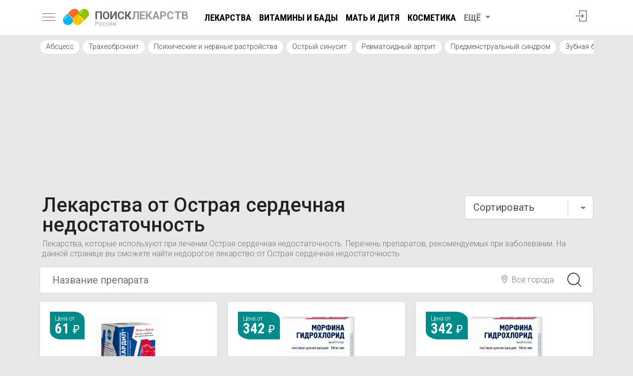

--- FILE ---
content_type: text/html; charset=utf-8
request_url: https://www.poisklekarstv.com/catalog/illness/ostraya-serdechnaya-nedostatochnost
body_size: 12187
content:
<!doctype html><html lang="ru" class="h-100"><head> <meta charset="utf-8"> <title>Лекарства от Острая сердечная недостаточность. Цены и наличие в аптеках - Поиск Лекарств</title> <meta name="description" content="Лекарства при лечении Острая сердечная недостаточность, цены и аналоги недорогих лекарств, наличие в аптеках, отзывы, недорогое лекарство от Острая сердечная недостаточность"> <meta name="viewport" content="width=device-width, initial-scale=1, shrink-to-fit=no"> <link href="/js/bootstrap-4.3.1/css/bootstrap.min.css" rel="stylesheet" integrity="sha384-ggOyR0iXCbMQv3Xipma34MD+dH/1fQ784/j6cY/iJTQUOhcWr7x9JvoRxT2MZw1T" crossorigin="anonymous"> <link href="https://fonts.googleapis.com/css?family=Roboto+Condensed:400,700|Roboto:300,400,500,700&display=swap&subset=cyrillic" rel="stylesheet"> <link rel="apple-touch-icon" sizes="180x180" href="/apple-touch-icon.png"> <link rel="icon" type="image/png" sizes="32x32" href="/favicon-32x32.png"> <link rel="icon" type="image/png" sizes="16x16" href="/favicon-16x16.png"> <link rel="manifest" href="/site.webmanifest"> <link rel="mask-icon" href="/safari-pinned-tab.svg" color="#5bbad5"> <meta name="msapplication-TileColor" content="#da532c"> <meta name="theme-color" content="#ffffff"> <style> body { font-family: 'Roboto', sans-serif; font-size: 1rem; line-height: 1.5; font-weight: 300; color: #202124; background-color: #e8e8e8; position: relative; } .c-footer { position: absolute; bottom: 0; width: 100%; } .c-card { padding-bottom: 44px; } .col-sort { margin-right: -5px; } .nav-scroller .nav { -ms-overflow-style: none; /* Internet Explorer 10+ */ scrollbar-width: none; /* Firefox */ } .nav-scroller .nav::-webkit-scrollbar { display: none; /* Safari and Chrome */ } select { background-image: linear-gradient(45deg, transparent 50%, gray 50%), linear-gradient(135deg, gray 50%, transparent 50%), linear-gradient(to right, #ccc, #ccc); background-position: calc(100% - 20px) calc(1em + 2px), calc(100% - 15px) calc(1em + 2px), calc(100% - 2.5em) 0.5em; background-size: 5px 5px, 5px 5px, 1px 1.5em; background-repeat: no-repeat; -webkit-appearance: none; -moz-appearance: none; } .search-area a { color: #777; text-decoration: none; } .search-area a:hover { color: black; } .search-area i { display: inline-block; margin-right: 3px; } .search-area { position: absolute; right: 80px; top: 15px; color: #777; } .search button { border: none; padding: 0; margin: 0; background: transparent; position: absolute; right: 15px; top: 3px; outline: none !important; } .search button svg { zoom: .9; } .input-q:not(.overlay-q) { /*border-radius: 50rem;*/ height: calc(1.8em + 1rem + 2px); padding-left: 25px; } .row-5 { margin-left: -20px; margin-right: -20px; } .self-treatment { font-size: 2.5rem; } .section-header { position: relative; padding-left: 70px; margin-top: 10px; margin-bottom: 15px; } .section-header .sh-icon { position: absolute; left: 0; } .section-header .lead { margin: 0; color: #777; font-size: 1rem; } .tags_line { position: relative; margin-left: -5px; margin-right: -5px; } .tags_line a { border: 1px solid #DFE1E5; background-color: #FFFFFF; border-radius: 32px; color: #3C4043; font-size: .9rem; line-height: 1.8rem; padding: 0 12px; cursor: pointer; display: inline-block; outline: 0; overflow: hidden; white-space: nowrap; text-decoration: none !important; } .tags_line a:hover { background-color: #91c300; color: #fff; } .dropdown-menu.show { z-index: 1021; } .dd-sort { margin-bottom: 10px; } .search { margin-right: -5px; margin-left: -5px; position: relative; } .twitter-typeahead { width: 100%; } .card-info { background: #fff; border-top: none; } .col-card { padding-right: 10px; padding-left: 10px; } .price { font-size: .75rem; line-height: 1; border-top-right-radius: 30%; border-bottom-left-radius: 30%; padding: 8px 10px; position: absolute; background: darkcyan; color: white !important; } .price-from { color: white; font-weight: bold; font-family: 'Roboto Condensed', sans-serif; font-size: 1.8rem; } .price-from:after { content: ' ₽'; font-size: 1.5rem; font-weight: normal; } .card { width: 100%; } .card .img-wrapper { height: 170px; margin: 20px; position: relative; } .card .img-wrapper img { max-width: 100%; max-height: 150px; top: 0; bottom: 0; left: 0; right: 0; margin: auto; position: absolute; } .a-logo { display: block; min-width: 60px; } img:not([src]) { content: url('[data-uri]'); } .navbar { display: block; } .my_pagination { text-align: center; } .card-footer { padding: .4rem 1.25rem !important; } .card-prefooter { margin-top: -10px; margin-bottom: -5px; } .card-prefooter a { color: #606770; } .card-footer ul { width: 100%; display: table; padding: 0; margin: 0; } .card-footer ul li { display: table-cell; } .card-footer ul li a { color: #606770; border: none; } .card-footer ul li a i { display: inline-block; width: 18px; height: 18px; margin-right: 4px; font-size: 1.1rem; vertical-align: text-top; } .my_pagination svg { display: inline-block; margin-top: -3px; } .my_pagination a { display: inline-block; text-transform: uppercase; font-weight: bold; text-decoration: none !important; } .white-box { box-shadow: 0 1px 4px 0 rgba(0, 0, 0, .14) !important; background: #fff; border-radius: 3px; padding: 20px; } .white-box-head { border-bottom: 1px solid #ebedf2; display: table; width: 100%; padding: 0 2.2rem; height: 5.1rem; } .white-box-head h1 { font-size: 2rem; margin: 0; } .white-box-body { color: #575962; padding: 2.2rem 2.2rem; } .white-box-head-caption { display: table-cell; vertical-align: middle; text-align: left; } .breadcrumb-item + .breadcrumb-item::before { content: "\203A"; } h1 small { font-size: 1.1rem; color: #777; } .heading h1 { font-size: 1.5rem; font-weight: 700; line-height: 1.2rem; margin: 0; color: #777; } .heading { display: inline-block; margin-bottom: .5rem; padding: 4px 0; margin-top: -10px; } nav a { color: #5f6368; font-size: 1.15rem; } .nav-crumbs { margin: -10px 0 -8px 0; } .images-wrapper img.lazy { height: 200px; max-width: inherit; position: relative; } .horizontal-scrolling { white-space: nowrap; width: 100%; overflow-x: scroll; overflow-y: hidden; -webkit-overflow-scrolling: touch; scroll-snap-type: x mandatory; position: relative; } .horizontal-scrolling::-webkit-scrollbar { display: none; } .avatar { float: left; width: 40px; height: 40px; font-size: 1.6rem; color: #ccc; } .avatar i { display: inline-block; vertical-align: middle; } .star-s, .star-s span { height: 13px; width: 69px; } .star { display: inline-block; overflow: hidden; position: relative; top: 1px; } .star-big, .star-big span { width: 85px; height: 16px; } .star span { display: block; } .bold-500 { font-weight: 500; } .nav-profile { width: 32px; height: 32px; } .nav-profile img { max-width: inherit; height: inherit; top: 5px; right: 0; } .card-title { margin-bottom: .3rem; font-size: 1.28rem; } .card-subtitle { font-weight: 400; } .card-title a { color: black; } .card-text { line-height: 1.3; } .card-reviewer { line-height: 1; border-bottom: none; } .card-reviewer .date { margin-left: 3px; font-size: .9rem; } .ratio-container { position: relative; } .ratio-container:after { content: ''; display: block; height: 0; width: 100%; } .ratio-container > * { position: absolute; top: 0; left: 0; width: 100%; height: 100%; display: block; } .nav-link-more { color: #777 !important; } #sidebar { width: 340px; position: fixed; top: 0; left: -340px; } #sidebar.active { left: 0; box-shadow: 3px 3px 3px rgba(0, 0, 0, 0.2); } .card-header { border-bottom: 0; } .card-header .category { color: #777; font-size: .9rem; margin-top: -2px; display: block; } .text-truncate-1 { display: -webkit-box; -webkit-line-clamp: 1; -webkit-box-orient: vertical; overflow: hidden; text-overflow: ellipsis; } .text-truncate-3 { display: -webkit-box; -webkit-line-clamp: 3; -webkit-box-orient: vertical; overflow: hidden; text-overflow: ellipsis; } .none { display: none; } .navbar-icons li { height: 43px; } .search-icon { display: inline-block; margin-top: 2px; } .navbar-icons i { font-size: 1.4rem; } .writeareview { color: coral !important; } .writeareview:hover { color: chocolate !important; } .line-arrow-up { border-top: 1px solid #e8e8e8; position: relative; } .line-arrow-up i { position: absolute; top: -12px; color: #e8e8e8; background: white; left: 25%; } address i[class^=icon] { width: 24px; display: inline-block; text-align: center; } .lh-1 { line-height: 1; } .lh-13 { line-height: 1.3; } .fs-09 { font-size: .9rem; } .fs-1 { font-size: 1rem; } .fs-85 { font-size: .85rem; } .fs-15 { font-size: 1.4rem; } .fc-black { color: black !important; } .fc-5f6368 { color: #5f6368; } .fc-777 { color: #777 !important; } .fc-555 { color: #555 !important; } .fc-aaa { color: #aaa !important; } .p-10 { padding: 10px; } .p-15 { padding: 15px; } .p-20 { padding: 20px; } .btn-rev { position: absolute; right: -10px; } .btn-rev a.btn-icon { color: #999 !important; } a[class*="fc-"]:hover { text-decoration: none !important; color: #333 !important; } .deferred { display: none; } .rate_this { unicode-bidi: bidi-override; direction: rtl; text-align: left; display: inline-block; position: relative; } .rating { text-align: center; } .rating-caption { font-size: 1.6rem; } .rate_this > span { display: inline-block; position: relative; font-size: 2.5rem; line-height: 2.5rem; width: 1.0em; cursor: pointer; color: #ccc; } .rate_this > span:hover:before, .rate_this > span:hover ~ span:before, .rate_this > span.set_star:before, .rate_this > span.set_star ~ span:before { content: "\2605"; position: absolute; color: #f99b00; } .rate_this .star_title { color: #f99b00; font-weight: bold; font-size: 1.1rem; text-align: center; } .rate_this .star_title:empty:after { color: #ccc; content: "ваша оценка"; } img { max-width: 100%; height: auto; } .nav-scroller { position: relative; z-index: 2; height: 2.75rem; } .nav-scroller .nav { display: -ms-flexbox; display: flex; -ms-flex-wrap: nowrap; flex-wrap: nowrap; padding-bottom: 1rem; margin-top: -1px; overflow-x: auto; color: rgba(255, 255, 255, .75); text-align: center; white-space: nowrap; -webkit-overflow-scrolling: touch; } .nav-underline .nav-link { padding-top: .75rem; padding-bottom: .75rem; font-size: .875rem; color: #6c757d; } #navbarNav .nav-link.active { color: darkcyan !important; } .nav-underline .nav-link:hover { color: #007bff; } .nav-underline .active { font-weight: bold; color: #343a40; } .header-logo { text-decoration: none !important; position: relative; display: block; width: 55px; height: 55px; margin-right: 10px !important; margin-left: 15px !important; } .container-header { padding-right: inherit !important; padding-left: inherit !important; } .container-header h5 a { text-decoration: none !important; color: #999; font-size: 1.4rem; } .container-header h5 span { color: #5f6368; } .logo-text small > span { color: #aaa; } .container-header h5 a small { display: block; color: #aaa; font-size: .8rem; line-height: 1; margin-top: -2px; } .header-logo img { position: absolute; display: inline-block; vertical-align: middle; width: 53px; height: 53px; } .rating-stat { font-size: .85rem; } .rating-stat a { color: #999; display: inline-block; margin-left: 3px; font-size: .85rem; } .site-search { width: 24px; height: 24px } .site-search svg { top: -14px; left: -24px; } .menu-toggle { display: inline-block; position: relative; overflow: hidden; margin: 0; padding: 0; width: 26px; height: 26px; font-size: 0; } .menu-toggle span { background: #5d5f77; display: block; position: absolute; top: 11px; height: 1px; width: 100%; } .menu-toggle span::before, .menu-toggle span::after { position: absolute; display: block; left: 0; width: 100%; height: 1px; content: ""; } .menu-toggle span::before, .menu-toggle span::after { background: #5d5f77; } .menu-toggle span::after { bottom: -7px; } .menu-toggle span::before { top: -7px; } #navbarNav .nav-link { text-decoration: none !important; color: #000; font-weight: bold; font-family: 'Roboto Condensed', sans-serif; text-transform: uppercase; } #navbarNav .nav-link:hover { color: #777; } .container-ttl h1 { line-height: 1; } @media (max-width: 1024px) { .header-logo { margin-left: 10px !important; } .navbar { display: table; width: 100%; } .container-header { height: 43px; } } @media (max-width: 1200px) { .nav-write { display: none; } #navbarNav { display: none !important; } } @media (max-width: 575px) { .col-sort { padding: 0 5px; } .input-q { padding-right: 100px; } .search-area { position: absolute; right: 60px; top: 9px; color: #000; } .search-area a { font-size: 1.7rem; } .search-area a span { display: none; } .row-bad { margin-right: -10px !important; margin-left: -10px !important; } .container-ttl { padding-right: 10px; padding-left: 10px; } .white-box-body.m-box { padding: 1.4rem; } .logo-text { margin-right: 0 !important; } .col-card { padding-right: 5px; padding-left: 5px; } .card { margin-bottom: 10px !important; } .container-header h5 a { font-size: 1.2rem; } .heading { margin-top: inherit; padding-left: 20px; padding-right: 20px; } .heading h1 { color: #666; font-size: 1.2rem; line-height: 1.1rem; font-weight: 500; } .container-header { padding-right: 0 !important; padding-left: 0 !important; } .card-columns .card { margin-bottom: .5rem !important; } .card-columns, .heading { margin-left: -15px; margin-right: -15px; } } @media (max-width: 339px) { .card-footer .btn span { display: none; } } @media (min-width: 992px) and (max-width: 1199px) { .card-footer .btn span { display: none; } } @media (min-width: 576px) and (max-width: 729px) { .card-footer .btn span { display: none; } } @media (min-width: 576px) and (max-width: 991px) { .container { max-width: inherit; } .card-columns { -webkit-column-count: 2; -moz-column-count: 2; column-count: 2; } } </style> <meta property="og:url" content="https://www.poisklekarstv.com" /><meta property="og:type" content="website" /><meta property="og:title" content="Лекарства от Острая сердечная недостаточность. Цены и наличие в аптеках - Поиск Лекарств" /><meta property="og:description" content="Лекарства при лечении Острая сердечная недостаточность, цены и аналоги недорогих лекарств, наличие в аптеках, отзывы, недорогое лекарство от Острая сердечная недостаточность" /><meta property="og:image" content="https://www.poisklekarstv.com/img/og_image_pl.png" /><meta property="og:image:width" content="1200" /><meta property="og:image:height" content="630" />  <script type="39d71c379c3584f63400f8f9-text/javascript">window.yaContextCb=window.yaContextCb||[]</script> <script src="https://yandex.ru/ads/system/context.js" async type="39d71c379c3584f63400f8f9-text/javascript"></script> <meta name="yandex-verification" content="4425bff74dffe989" /></head><body class="d-flex catalog flex-column h-100 " data-ofr="1"><nav class="navbar navbar-expand bg-white border-bottom py-2"> <div class="container container-header"> <a href="javascript:;" id="sidebarCollapse" class="menu-toggle"> <span></span> </a> <a class="header-logo" href="https://www.poisklekarstv.com"> <img src="https://www.poisklekarstv.com/images/poisklekarstv.svg?v=1.0" alt="Поиск Лекарств – поиск и сравнение цен на лекарства"> </a> <h5 class="my-0 mr-4 font-weight-bold logo-text"> <a href="https://www.poisklekarstv.com"> <span>ПОИСК</span>ЛЕКАРСТВ <small>Россия</small> </a> </h5> <ul class="navbar-nav mr-auto" id="navbarNav"> <li class="nav-item"> <a class="nav-link" href="/catalog/lekarstvennye-preparaty">Лекарства</a> </li> <li class="nav-item"> <a class="nav-link" href="/catalog/vitaminy-i-bady">Витамины и БАДы</a> </li> <li class="nav-item"> <a class="nav-link" href="/catalog/mat-i-ditya">Мать и дитя</a> </li> <li class="nav-item"> <a class="nav-link" href="/catalog/kosmetika">Косметика</a> </li> <li class="nav-item dropdown"> <a class="nav-link dropdown-toggle nav-link-more" href="#" id="navbarDropdown" role="button" data-toggle="dropdown" aria-haspopup="true" aria-expanded="false"> Ещё </a> <div class="dropdown-menu" aria-labelledby="navbarDropdown"> <a class="dropdown-item" href="/catalog/fitopreparaty">Фитопрепараты</a> <a class="dropdown-item" href="/catalog/planirovanie-semi">Планирование семьи</a> <a class="dropdown-item" href="/catalog/sportivnoe-pitanie">Спортивное питание</a> <a class="dropdown-item" href="/catalog/linzy">Линзы</a> <a class="dropdown-item" href="/catalog/snotvornye">Снотворные</a> <a class="dropdown-item" href="/catalog/kosmetologiya-1">Косметология</a> </div> </li> </ul> <ul class="navbar-nav ml-auto navbar-icons"> <li class="nav-item"> <a class="nav-link" href="javascript:;" onclick="if (!window.__cfRLUnblockHandlers) return false; App.modal('login')" title="Авторизация" data-cf-modified-39d71c379c3584f63400f8f9-=""> <i class="icon-login"></i> </a> </li> </ul> </div></nav><main role="main" class="mt-2"> <div class="container mt-0 mb-2"> <div class="tags_line"> <div class="horizontal-scrolling"> <a href="https://www.poisklekarstv.com/catalog/illness/abscess">Абсцесс</a> <a href="https://www.poisklekarstv.com/catalog/illness/traheobronhit">Трахеобронхит</a> <a href="https://www.poisklekarstv.com/catalog/illness/psihicheskie-i-nervnye-rastroystva">Психические и нервные растройства</a> <a href="https://www.poisklekarstv.com/catalog/illness/ostryy-sinusit">Острый синусит</a> <a href="https://www.poisklekarstv.com/catalog/illness/revmatoidnyy-artrit">Ревматоидный артрит</a> <a href="https://www.poisklekarstv.com/catalog/illness/predmenstrualnyy-sindrom">Предменструальный синдром</a> <a href="https://www.poisklekarstv.com/catalog/illness/zubnaya-bol">Зубная боль</a> <a href="https://www.poisklekarstv.com/catalog/illness/otek-kvinke">Отек Квинке</a> <a href="https://www.poisklekarstv.com/catalog/illness/hronicheskiy-aktivnyy-gepatit">Хронический активный гепатит</a> <a href="https://www.poisklekarstv.com/catalog/illness/eroziya-sheyki-matki">Эрозия шейки матки</a> <a href="https://www.poisklekarstv.com/catalog/illness/treschina-zadnego-prohoda">Трещина заднего прохода</a> <a href="https://www.poisklekarstv.com/catalog/illness/zabolevaniya-organov-zreniya">Заболевания органов зрения</a> <a href="https://www.poisklekarstv.com/catalog/illness/infekcii-kozhi-i-myagkih-tkaney">Инфекции кожи и мягких тканей</a> <a href="https://www.poisklekarstv.com/catalog/illness/algodismenoreya">Альгодисменорея</a> <a href="https://www.poisklekarstv.com/catalog/illness/endocervicit">Эндоцервицит</a> <a href="https://www.poisklekarstv.com/catalog/illness/orvi">ОРВИ</a> <a href="https://www.poisklekarstv.com/catalog/illness/vospaleniya-pazuh-nosa">Воспаления пазух носа</a> <a href="https://www.poisklekarstv.com/catalog/illness/abscess">Абсцесс</a> <a href="https://www.poisklekarstv.com/catalog/illness/sredniy-otit">Средний отит</a> <a href="https://www.poisklekarstv.com/catalog/illness/artrit">Артрит</a> </div> </div> </div> <div class="container container-ttl"> <div style="height: 250px; margin-bottom: 20px"> <div id="yandex_rtb_R-A-2162732-15"></div><script type="39d71c379c3584f63400f8f9-text/javascript">window.yaContextCb.push(()=>{	Ya.Context.AdvManager.render({	"blockId": "R-A-2162732-15",	"renderTo": "yandex_rtb_R-A-2162732-15"	})
})</script> </div> </div> <div class="container container-ttl"> <div class="row row-bad"> <div class="col-md-9"> <h1 class="mt-0">Лекарства от Острая сердечная недостаточность</h1> </div> <div class="col col-sort"> <select class="form-control form-control-lg dd-sort" onchange="if (!window.__cfRLUnblockHandlers) return false; location.href='https://www.poisklekarstv.com/catalog/illness/ostraya-serdechnaya-nedostatochnost/sort-'+this.value+''" data-cf-modified-39d71c379c3584f63400f8f9-=""> <option>Сортировать</option> <option value="cheap" > От дешевых к дорогим</option> <option value="expensive" > От дорогих к дешевым</option> <option value="popularity" > Популярные</option> <option value="novelty" > Новинки</option> <option value="rank" > По рейтингу</option> </select> </div> </div> <p class="lead text-muted lh-13 fs-1">Лекарства, которые используют при лечении Острая сердечная недостаточность. Перечень препаратов, рекомендуемых при заболевании. На данной странице вы сможете найти недорогое лекарство от Острая сердечная недостаточность</p> <form class="search" action="/catalog"> <div class="form-group"> <input class="form-control form-control-lg input-q" name="q" type="text" placeholder="Название препарата" value=""> <div class="search-area"><a href="#" onclick="if (!window.__cfRLUnblockHandlers) return false; return App.modal('choose_city',App.choose_city)" data-cf-modified-39d71c379c3584f63400f8f9-=""><i class="icon-location-pin"></i> <span>Все города</span></a></div> <button type="submit"> <svg xmlns="http://www.w3.org/2000/svg" width="51.7" height="51.7"> <path fill="#191b26" d="M41.4 40.1l-7.2-7.2c2.1-2.4 3.4-5.6 3.4-9 0-7.3-6.4-13.7-13.7-13.7-7.6 0-13.7 6.1-13.7 13.7s6.1 13.7 13.7 13.7c3.5 0 6.6-1.3 9.1-3.5l7.2 7.2c.2.2.5.2.7 0l.5-.5c.2-.2.2-.5 0-.7zm-17.5-4.3c-6.6 0-12-5.4-12-11.9 0-6.6 5.4-12 12-12 6.4 0 12 5.6 12 12-.1 6.6-5.4 11.9-12 11.9z"></path> </svg> </button> </div></form> </div> <div class="container"> <section class="row" id="cards"> <div class="col-md-4 col-card d-flex align-items-stretch"> <div class="card c-card mb-3 shadow-sm"> <div class=""> <div class="img-wrapper"> <a href="https://www.poisklekarstv.com/catalog/magnikardil.html"> <img data-src="https://www.poisklekarstv.com/i/2024/09/magnikardil_66f189fd5e14b_m.png" alt="Магникардил" class="lazy"> </a> <div class="price text-muted"> Цена от<br><span class="price-from">61</span> </div> </div> <div class=""> <div class="card-body pb-2"> <h5 class="card-title"> <a href="https://www.poisklekarstv.com/catalog/magnikardil.html">Магникардил</a> </h5> <h6 class="card-subtitle mb-2 text-muted text-truncate-1">АВВА РУС, Россия</h6> <p class="card-text text-truncate-3 text-muted">Нестабильная стенокардия и стабильная стенокардия;
– Профилактика повторного инфаркта миокарда;
– Профилактика повторной транзиторной ишемической атаки (ТИА) и повторного ишемического
инсульта у пациентов, ранее перенесших нарушение мозгового кровообращения;
– Профилактика тромботических осложнений после операций и инвазивных вмешательств
на сосудах (таких как аортокоронарное шунтирование, эндартерэктомия сонных артерий,
артериовенозное шунтирование, ангиопластика и стентирование коронарных артерий,
ангиопластика сонных артерий).</p> </div> </div> </div> <div class="card-footer card-info py-1 "> <div class="rating-stat float-left"> 5.0 <span class="star star-s" title="Рейтинг: 5"> <span style="width:69px"></span> </span> <a href="https://www.poisklekarstv.com/catalog/magnikardil.html#reviews">1 отзыв</a> </div> <div class="float-right text-muted fs-09" title="Кол-во просмотров"><i class="icon-eye"></i> 49 </div> </div> <div class="card-footer c-footer py-1"> <ul> <li><a href="javascript:;" onclick="if (!window.__cfRLUnblockHandlers) return false; App.like(22918,this)" class="btn btn-block btn-sm" data-cf-modified-39d71c379c3584f63400f8f9-=""> <i class="icon-like"></i> <span class="icon-like-text">Нравится</span> </a> </li> <li><a href="javascript:;" class="btn btn-comment-22918> btn-block btn-sm" onclick="if (!window.__cfRLUnblockHandlers) return false; App.review(this)" data-id="22918" data-title="Магникардил" data-cf-modified-39d71c379c3584f63400f8f9-=""><i class="icon-speech"></i> <span>Написать отзыв</span></a> </li> <li class="text-right"><a href="javascript:;" onclick="if (!window.__cfRLUnblockHandlers) return false; App.modal('share',function() {$('#link4copy').val('https://www.poisklekarstv.com/catalog/magnikardil.html')})" class="btn btn-block btn-sm" title="Поделиться" data-cf-modified-39d71c379c3584f63400f8f9-=""><i class="icon-share"></i></a> </li> </ul> </div> </div> </div> <div class="col-md-4 col-card d-flex align-items-stretch"> <div class="card c-card mb-3 shadow-sm"> <div class=""> <div class="img-wrapper"> <a href="https://www.poisklekarstv.com/catalog/morfina.html"> <img data-src="https://www.poisklekarstv.com/i/2021/05/morfina_60b51da0c8270_m.png" alt="Морфина" class="lazy"> </a> <div class="price text-muted"> Цена от<br><span class="price-from">342</span> </div> </div> <div class=""> <div class="card-body pb-2"> <h5 class="card-title"> <a href="https://www.poisklekarstv.com/catalog/morfina.html">Морфина</a> </h5> <h6 class="card-subtitle mb-2 text-muted text-truncate-1">Белмедпрепараты, Беларусь; ФГУП "Московский эндокринный завод", Россия; ООО "ХФП "Здоровье народу", Украина</h6> <p class="card-text text-truncate-3 text-muted">Наркотический анальгетик применяемый в случаях:
Выраженный болевой синдром при тяжелых заболеваниях и травмах, в т.ч. при злокачественных новообразованиях, инфаркте миокарда; при подготовке к операции и в послеоперационном периоде; кашель, не купирующийся противокашлевыми препаратами; сильная одышка, обусловленная острой сердечно-сосудистой недостаточностью.</p> </div> </div> </div> <div class="card-footer card-info py-1 "> <div class="rating-stat float-left"> 4.0 <span class="star star-s" title="Рейтинг: 4"> <span style="width:55.2px"></span> </span> <a href="https://www.poisklekarstv.com/catalog/morfina.html#reviews">1 отзыв</a> </div> <div class="float-right text-muted fs-09" title="Кол-во просмотров"><i class="icon-eye"></i> 2536 </div> </div> <div class="card-footer c-footer py-1"> <ul> <li><a href="javascript:;" onclick="if (!window.__cfRLUnblockHandlers) return false; App.like(21123,this)" class="btn btn-block btn-sm" data-cf-modified-39d71c379c3584f63400f8f9-=""> <i class="icon-like"></i> <span class="icon-like-text">Нравится</span> </a> </li> <li><a href="javascript:;" class="btn btn-comment-21123> btn-block btn-sm" onclick="if (!window.__cfRLUnblockHandlers) return false; App.review(this)" data-id="21123" data-title="Морфина" data-cf-modified-39d71c379c3584f63400f8f9-=""><i class="icon-speech"></i> <span>Написать отзыв</span></a> </li> <li class="text-right"><a href="javascript:;" onclick="if (!window.__cfRLUnblockHandlers) return false; App.modal('share',function() {$('#link4copy').val('https://www.poisklekarstv.com/catalog/morfina.html')})" class="btn btn-block btn-sm" title="Поделиться" data-cf-modified-39d71c379c3584f63400f8f9-=""><i class="icon-share"></i></a> </li> </ul> </div> </div> </div> <div class="col-md-4 col-card d-flex align-items-stretch"> <div class="card c-card mb-3 shadow-sm"> <div class=""> <div class="img-wrapper"> <a href="https://www.poisklekarstv.com/catalog/morfina-gidrohlorid.html"> <img data-src="https://www.poisklekarstv.com/i/2021/05/morfina-gidrohlorid_60b521aa332c6_m.png" alt="Морфина гидрохлорид" class="lazy"> </a> <div class="price text-muted"> Цена от<br><span class="price-from">342</span> </div> </div> <div class=""> <div class="card-body pb-2"> <h5 class="card-title"> <a href="https://www.poisklekarstv.com/catalog/morfina-gidrohlorid.html">Морфина гидрохлорид</a> </h5> <h6 class="card-subtitle mb-2 text-muted text-truncate-1">ООО "ХФП "Здоровье народу", Украина; Белмедпрепараты, Беларусь; ФГУП "Московский эндокринный завод", Россия</h6> <p class="card-text text-truncate-3 text-muted">Наркотический анальгетик применяемый в случаях:
Выраженный болевой синдром при тяжелых заболеваниях и травмах, в т.ч. при злокачественных новообразованиях, инфаркте миокарда; при подготовке к операции и в послеоперационном периоде; кашель, не купирующийся противокашлевыми препаратами; сильная одышка, обусловленная острой сердечно-сосудистой недостаточностью.</p> </div> </div> </div> <div class="card-footer card-info py-1 "> <div class="rating-stat float-left"> 5.0 <span class="star star-s" title="Рейтинг: 5"> <span style="width:69px"></span> </span> <a href="https://www.poisklekarstv.com/catalog/morfina-gidrohlorid.html#reviews">2 отзыва</a> </div> <div class="float-right text-muted fs-09" title="Кол-во просмотров"><i class="icon-eye"></i> 663 </div> </div> <div class="card-footer c-footer py-1"> <ul> <li><a href="javascript:;" onclick="if (!window.__cfRLUnblockHandlers) return false; App.like(3484,this)" class="btn btn-block btn-sm" data-cf-modified-39d71c379c3584f63400f8f9-=""> <i class="icon-like"></i> <span class="icon-like-text">Нравится</span> </a> </li> <li><a href="javascript:;" class="btn btn-comment-3484> btn-block btn-sm" onclick="if (!window.__cfRLUnblockHandlers) return false; App.review(this)" data-id="3484" data-title="Морфина гидрохлорид" data-cf-modified-39d71c379c3584f63400f8f9-=""><i class="icon-speech"></i> <span>Написать отзыв</span></a> </li> <li class="text-right"><a href="javascript:;" onclick="if (!window.__cfRLUnblockHandlers) return false; App.modal('share',function() {$('#link4copy').val('https://www.poisklekarstv.com/catalog/morfina-gidrohlorid.html')})" class="btn btn-block btn-sm" title="Поделиться" data-cf-modified-39d71c379c3584f63400f8f9-=""><i class="icon-share"></i></a> </li> </ul> </div> </div> </div> <div class="col-md-4 col-card d-flex align-items-stretch"> <div class="card c-card mb-3 shadow-sm"> <div class=""> <div class="img-wrapper"> <a href="https://www.poisklekarstv.com/catalog/strofantin.html"> <img data-src="https://www.poisklekarstv.com/i/2020/05/strofantin_5ec3b9d059179_m.jpg" alt="Строфантин" class="lazy"> </a> <div class="price text-muted"> Цена от<br><span class="price-from">89</span> </div> </div> <div class=""> <div class="card-body pb-2"> <h5 class="card-title"> <a href="https://www.poisklekarstv.com/catalog/strofantin.html">Строфантин</a> </h5> <h6 class="card-subtitle mb-2 text-muted text-truncate-1">Опытный завод ГНЦЛС, Украина</h6> <p class="card-text text-truncate-3 text-muted">Острая сердечная недостаточность или декомпенсированная хроническая сердечная недостаточность, суправентрикулярная тахикардия, трепетание и фибрилляция предсердий.</p> </div> </div> </div> <div class="card-footer card-info py-1 "> <div class="rating-stat float-left"> <span class="star star-s" title="Рейтинг: 0"> <span style="width:0px"></span> </span> </div> <div class="float-right text-muted fs-09" title="Кол-во просмотров"><i class="icon-eye"></i> 260 </div> </div> <div class="card-footer c-footer py-1"> <ul> <li><a href="javascript:;" onclick="if (!window.__cfRLUnblockHandlers) return false; App.like(21025,this)" class="btn btn-block btn-sm" data-cf-modified-39d71c379c3584f63400f8f9-=""> <i class="icon-like"></i> <span class="icon-like-text">Нравится</span> </a> </li> <li><a href="javascript:;" class="btn btn-comment-21025> btn-block btn-sm" onclick="if (!window.__cfRLUnblockHandlers) return false; App.review(this)" data-id="21025" data-title="Строфантин" data-cf-modified-39d71c379c3584f63400f8f9-=""><i class="icon-speech"></i> <span>Написать отзыв</span></a> </li> <li class="text-right"><a href="javascript:;" onclick="if (!window.__cfRLUnblockHandlers) return false; App.modal('share',function() {$('#link4copy').val('https://www.poisklekarstv.com/catalog/strofantin.html')})" class="btn btn-block btn-sm" title="Поделиться" data-cf-modified-39d71c379c3584f63400f8f9-=""><i class="icon-share"></i></a> </li> </ul> </div> </div> </div> <div class="col-md-4 col-card d-flex align-items-stretch"> <div class="card c-card mb-3 shadow-sm"> <div class=""> <div class="img-wrapper"> <a href="https://www.poisklekarstv.com/catalog/strofantin-g.html"> <img data-src="https://www.poisklekarstv.com/i/2020/05/strofantin-g_5ebe6e9447bab_m.jpg" alt="Строфантин-Г" class="lazy"> </a> <div class="price text-muted"> Цена от<br><span class="price-from">500</span> </div> </div> <div class=""> <div class="card-body pb-2"> <h5 class="card-title"> <a href="https://www.poisklekarstv.com/catalog/strofantin-g.html">Строфантин-Г</a> </h5> <h6 class="card-subtitle mb-2 text-muted text-truncate-1">Опытный завод ГНЦЛС, Украина</h6> <p class="card-text text-truncate-3 text-muted">Острая сердечная недостаточность или декомпенсированная хроническая сердечная недостаточность, суправентрикулярная тахикардия, трепетание и фибрилляция предсердий.</p> </div> </div> </div> <div class="card-footer card-info py-1 "> <div class="rating-stat float-left"> <span class="star star-s" title="Рейтинг: 0"> <span style="width:0px"></span> </span> </div> <div class="float-right text-muted fs-09" title="Кол-во просмотров"><i class="icon-eye"></i> 296 </div> </div> <div class="card-footer c-footer py-1"> <ul> <li><a href="javascript:;" onclick="if (!window.__cfRLUnblockHandlers) return false; App.like(9810,this)" class="btn btn-block btn-sm" data-cf-modified-39d71c379c3584f63400f8f9-=""> <i class="icon-like"></i> <span class="icon-like-text">Нравится</span> </a> </li> <li><a href="javascript:;" class="btn btn-comment-9810> btn-block btn-sm" onclick="if (!window.__cfRLUnblockHandlers) return false; App.review(this)" data-id="9810" data-title="Строфантин-Г" data-cf-modified-39d71c379c3584f63400f8f9-=""><i class="icon-speech"></i> <span>Написать отзыв</span></a> </li> <li class="text-right"><a href="javascript:;" onclick="if (!window.__cfRLUnblockHandlers) return false; App.modal('share',function() {$('#link4copy').val('https://www.poisklekarstv.com/catalog/strofantin-g.html')})" class="btn btn-block btn-sm" title="Поделиться" data-cf-modified-39d71c379c3584f63400f8f9-=""><i class="icon-share"></i></a> </li> </ul> </div> </div> </div> <div class="col-md-4 col-card d-flex align-items-stretch"> <div class="card c-card mb-3 shadow-sm"> <div class=""> <div class="img-wrapper"> <a href="https://www.poisklekarstv.com/catalog/trombital.html"> <img data-src="https://www.poisklekarstv.com/i/2018/02/trombital_5a79858c0ed4e_m.png" alt="Тромбитал" class="lazy"> </a> <div class="price text-muted"> Цена от<br><span class="price-from">80</span> </div> </div> <div class=""> <div class="card-body pb-2"> <h5 class="card-title"> <a href="https://www.poisklekarstv.com/catalog/trombital.html">Тромбитал</a> </h5> <h6 class="card-subtitle mb-2 text-muted text-truncate-1">ПАО "Отисифарм", Россия</h6> <p class="card-text text-truncate-3 text-muted">Препарат Тромбитал уменьшает агрегацию, адгезию тромбоцитов и тромбообразование за счет подавления синтеза тромбоксана А2 в тромбоцитах. Антиагрегантный эффект сохраняется в течение 7 суток после однократного приема (больше выражен у мужчин, чем у женщин).</p> </div> </div> </div> <div class="card-footer card-info py-1 "> <div class="rating-stat float-left"> <span class="star star-s" title="Рейтинг: 0"> <span style="width:0px"></span> </span> </div> <div class="float-right text-muted fs-09" title="Кол-во просмотров"><i class="icon-eye"></i> 1615 </div> </div> <div class="card-footer c-footer py-1"> <ul> <li><a href="javascript:;" onclick="if (!window.__cfRLUnblockHandlers) return false; App.like(18074,this)" class="btn btn-block btn-sm" data-cf-modified-39d71c379c3584f63400f8f9-=""> <i class="icon-like"></i> <span class="icon-like-text">Нравится</span> </a> </li> <li><a href="javascript:;" class="btn btn-comment-18074> btn-block btn-sm" onclick="if (!window.__cfRLUnblockHandlers) return false; App.review(this)" data-id="18074" data-title="Тромбитал" data-cf-modified-39d71c379c3584f63400f8f9-=""><i class="icon-speech"></i> <span>Написать отзыв</span></a> </li> <li class="text-right"><a href="javascript:;" onclick="if (!window.__cfRLUnblockHandlers) return false; App.modal('share',function() {$('#link4copy').val('https://www.poisklekarstv.com/catalog/trombital.html')})" class="btn btn-block btn-sm" title="Поделиться" data-cf-modified-39d71c379c3584f63400f8f9-=""><i class="icon-share"></i></a> </li> </ul> </div> </div> </div> <div class="col-md-4 col-card d-flex align-items-stretch"> <div class="card c-card mb-3 shadow-sm"> <div class=""> <div class="img-wrapper"> <a href="https://www.poisklekarstv.com/catalog/trombital-forte.html"> <img data-src="https://www.poisklekarstv.com/i/2018/02/trombital-forte_5a798833e3851_m.png" alt="Тромбитал Форте" class="lazy"> </a> <div class="price text-muted"> Цена от<br><span class="price-from">86</span> </div> </div> <div class=""> <div class="card-body pb-2"> <h5 class="card-title"> <a href="https://www.poisklekarstv.com/catalog/trombital-forte.html">Тромбитал Форте</a> </h5> <h6 class="card-subtitle mb-2 text-muted text-truncate-1">ПАО "Отисифарм", Россия</h6> <p class="card-text text-truncate-3 text-muted">Тромбитал Форте уменьшает агрегацию, адгезию тромбоцитов и тромбообразование за счет подавления синтеза тромбоксана А2 в тромбоцитах. Антиагрегантный эффект сохраняется в течение 7 суток после однократного приема (больше выражен у мужчин, чем у женщин). Ацетилсалициловая кислота снижает летальность и риск развития инфаркта миокарда при нестабильной стенокардии, эффективна при первичной профилактике заболеваний сердечно-сосудистой системы, особенно инфаркта миокарда у мужчин старше 40 лет, и при вторичной профилактике инфаркта миокарда.</p> </div> </div> </div> <div class="card-footer card-info py-1 "> <div class="rating-stat float-left"> <span class="star star-s" title="Рейтинг: 0"> <span style="width:0px"></span> </span> </div> <div class="float-right text-muted fs-09" title="Кол-во просмотров"><i class="icon-eye"></i> 393 </div> </div> <div class="card-footer c-footer py-1"> <ul> <li><a href="javascript:;" onclick="if (!window.__cfRLUnblockHandlers) return false; App.like(18075,this)" class="btn btn-block btn-sm" data-cf-modified-39d71c379c3584f63400f8f9-=""> <i class="icon-like"></i> <span class="icon-like-text">Нравится</span> </a> </li> <li><a href="javascript:;" class="btn btn-comment-18075> btn-block btn-sm" onclick="if (!window.__cfRLUnblockHandlers) return false; App.review(this)" data-id="18075" data-title="Тромбитал Форте" data-cf-modified-39d71c379c3584f63400f8f9-=""><i class="icon-speech"></i> <span>Написать отзыв</span></a> </li> <li class="text-right"><a href="javascript:;" onclick="if (!window.__cfRLUnblockHandlers) return false; App.modal('share',function() {$('#link4copy').val('https://www.poisklekarstv.com/catalog/trombital-forte.html')})" class="btn btn-block btn-sm" title="Поделиться" data-cf-modified-39d71c379c3584f63400f8f9-=""><i class="icon-share"></i></a> </li> </ul> </div> </div> </div> <div class="col-md-4 col-card d-flex align-items-stretch"> <div class="card c-card mb-3 shadow-sm"> <div class=""> <div class="img-wrapper"> <a href="https://www.poisklekarstv.com/catalog/trombomag.html"> <img data-src="https://www.poisklekarstv.com/i/2018/07/trombomag_5b5f27822dc3d_m.jpg" alt="ТромбоМАГ" class="lazy"> </a> <div class="price text-muted"> Цена от<br><span class="price-from">87</span> </div> </div> <div class=""> <div class="card-body pb-2"> <h5 class="card-title"> <a href="https://www.poisklekarstv.com/catalog/trombomag.html">ТромбоМАГ</a> </h5> <h6 class="card-subtitle mb-2 text-muted text-truncate-1">ОАО "Нижфарм", Россия; Hemofarm, Сербия</h6> <p class="card-text text-truncate-3 text-muted">Показания к применению препарата ТромбоМАГ: первичная профилактика сердечно-сосудистых заболеваний, профилактика повторного инфаркта миокарда и тромбоза кровеносных сосудов.
Нестабильная стенокардия, профилактика тромбоэмболии после хирургического вмешательства на сосудах (например, аортокоронарное шунтирование, чрескожная транслюминальная коронарная ангиопластика).</p> </div> </div> </div> <div class="card-footer card-info py-1 "> <div class="rating-stat float-left"> <span class="star star-s" title="Рейтинг: 0"> <span style="width:0px"></span> </span> </div> <div class="float-right text-muted fs-09" title="Кол-во просмотров"><i class="icon-eye"></i> 735 </div> </div> <div class="card-footer c-footer py-1"> <ul> <li><a href="javascript:;" onclick="if (!window.__cfRLUnblockHandlers) return false; App.like(19237,this)" class="btn btn-block btn-sm" data-cf-modified-39d71c379c3584f63400f8f9-=""> <i class="icon-like"></i> <span class="icon-like-text">Нравится</span> </a> </li> <li><a href="javascript:;" class="btn btn-comment-19237> btn-block btn-sm" onclick="if (!window.__cfRLUnblockHandlers) return false; App.review(this)" data-id="19237" data-title="ТромбоМАГ" data-cf-modified-39d71c379c3584f63400f8f9-=""><i class="icon-speech"></i> <span>Написать отзыв</span></a> </li> <li class="text-right"><a href="javascript:;" onclick="if (!window.__cfRLUnblockHandlers) return false; App.modal('share',function() {$('#link4copy').val('https://www.poisklekarstv.com/catalog/trombomag.html')})" class="btn btn-block btn-sm" title="Поделиться" data-cf-modified-39d71c379c3584f63400f8f9-=""><i class="icon-share"></i></a> </li> </ul> </div> </div> </div> <div class="col-md-4 col-card d-flex align-items-stretch"> <div class="card c-card mb-3 shadow-sm"> <div class=""> <div class="img-wrapper"> <a href="https://www.poisklekarstv.com/catalog/fazostabil.html"> <img data-src="https://www.poisklekarstv.com/i/2024/09/fazostabil_66f199fb7b86e_m.png" alt="Фазостабил" class="lazy"> </a> <div class="price text-muted"> Цена от<br><span class="price-from">100</span> </div> </div> <div class=""> <div class="card-body pb-2"> <h5 class="card-title"> <a href="https://www.poisklekarstv.com/catalog/fazostabil.html">Фазостабил</a> </h5> <h6 class="card-subtitle mb-2 text-muted text-truncate-1">Озон ООО, Россия</h6> <p class="card-text text-truncate-3 text-muted">Антиагрегантное средство Фазостабил для лечения:
- Первичная профилактика сердечно-сосудистых заболеваний, таких как тромбоз и острая сердечная недостаточность при наличии факторов риска (например, сахарный диабет, гиперлипидемия, артериальная гипертензия, ожирение, курение, пожилой возраст);
- профилактика повторного инфаркта миокарда и тромбоза кровеносных сосудов;
- профилактика тромбоэмболии после хирургических вмешательств на сосудах (аортокоронарное шунтирование, чрескожная транслюминальная коронарная ангиопластика);
- нестабильная стенокардия.</p> </div> </div> </div> <div class="card-footer card-info py-1 "> <div class="rating-stat float-left"> 5.0 <span class="star star-s" title="Рейтинг: 5"> <span style="width:69px"></span> </span> <a href="https://www.poisklekarstv.com/catalog/fazostabil.html#reviews">1 отзыв</a> </div> <div class="float-right text-muted fs-09" title="Кол-во просмотров"><i class="icon-eye"></i> 54 </div> </div> <div class="card-footer c-footer py-1"> <ul> <li><a href="javascript:;" onclick="if (!window.__cfRLUnblockHandlers) return false; App.like(22920,this)" class="btn btn-block btn-sm" data-cf-modified-39d71c379c3584f63400f8f9-=""> <i class="icon-like"></i> <span class="icon-like-text">Нравится</span> </a> </li> <li><a href="javascript:;" class="btn btn-comment-22920> btn-block btn-sm" onclick="if (!window.__cfRLUnblockHandlers) return false; App.review(this)" data-id="22920" data-title="Фазостабил" data-cf-modified-39d71c379c3584f63400f8f9-=""><i class="icon-speech"></i> <span>Написать отзыв</span></a> </li> <li class="text-right"><a href="javascript:;" onclick="if (!window.__cfRLUnblockHandlers) return false; App.modal('share',function() {$('#link4copy').val('https://www.poisklekarstv.com/catalog/fazostabil.html')})" class="btn btn-block btn-sm" title="Поделиться" data-cf-modified-39d71c379c3584f63400f8f9-=""><i class="icon-share"></i></a> </li> </ul> </div> </div> </div> <div class="col-md-4 col-card d-flex align-items-stretch"> <div class="card c-card mb-3 shadow-sm"> <div class=""> <div class="img-wrapper"> <a href="https://www.poisklekarstv.com/catalog/eufillin.html"> <img data-src="https://www.poisklekarstv.com/i/2020/05/eufillin_5ebd6e32917b5_m.jpg" alt="Эуфиллин" class="lazy"> </a> <div class="price text-muted"> Цена от<br><span class="price-from">10</span> </div> </div> <div class=""> <div class="card-body pb-2"> <h5 class="card-title"> <a href="https://www.poisklekarstv.com/catalog/eufillin.html">Эуфиллин</a> </h5> <h6 class="card-subtitle mb-2 text-muted text-truncate-1">ОАО Дальхимфарм, Россия</h6> <p class="card-text text-truncate-3 text-muted">Для парентерального применения: астматический статус (дополнительная терапия), апноэ новорожденных, нарушение мозгового кровообращения по ишемическому типу (в составе комбинированной терапии), левожелудочковая недостаточность с бронхоспазмом и нарушением дыхания по типу Чейна-Стокса, отечный синдром почечного генеза (в составе комплексной терапии); острая и хроническая сердечная недостаточность (в составе комбинированной терапии). Для приема внутрь: бронхообструктивный синдром различного генеза (в т.ч. бронхиальная астма, ХОБЛ, включая эмфизему легких, хронический обструктивный бронхит), гипертензия в малом круге кровообращения, легочное сердце, ночное апноэ; острая и хроническая сердечная недостаточность (в составе комбинированной терапии).</p> </div> </div> </div> <div class="card-footer card-info py-1 "> <div class="rating-stat float-left"> <span class="star star-s" title="Рейтинг: 0"> <span style="width:0px"></span> </span> </div> <div class="float-right text-muted fs-09" title="Кол-во просмотров"><i class="icon-eye"></i> 1263 </div> </div> <div class="card-footer c-footer py-1"> <ul> <li><a href="javascript:;" onclick="if (!window.__cfRLUnblockHandlers) return false; App.like(2026,this)" class="btn btn-block btn-sm" data-cf-modified-39d71c379c3584f63400f8f9-=""> <i class="icon-like"></i> <span class="icon-like-text">Нравится</span> </a> </li> <li><a href="javascript:;" class="btn btn-comment-2026> btn-block btn-sm" onclick="if (!window.__cfRLUnblockHandlers) return false; App.review(this)" data-id="2026" data-title="Эуфиллин" data-cf-modified-39d71c379c3584f63400f8f9-=""><i class="icon-speech"></i> <span>Написать отзыв</span></a> </li> <li class="text-right"><a href="javascript:;" onclick="if (!window.__cfRLUnblockHandlers) return false; App.modal('share',function() {$('#link4copy').val('https://www.poisklekarstv.com/catalog/eufillin.html')})" class="btn btn-block btn-sm" title="Поделиться" data-cf-modified-39d71c379c3584f63400f8f9-=""><i class="icon-share"></i></a> </li> </ul> </div> </div> </div> </section> </div> </main><footer class="footer mt-auto py-3"> <div class="container"> <div class="static-pages"> <a href="https://www.poisklekarstv.com/page/rules" class="mr-3 fc-5f6368">Условия пользования</a> <a href="https://www.poisklekarstv.com/page/privacy-policy" class="mr-3 fc-5f6368">Политика конфиденциальности</a> <a href="https://www.poisklekarstv.com/page/dostavka-i-oplata" class="mr-3 fc-5f6368">Доставка и оплата</a> <a href="https://www.poisklekarstv.com/page/kak-sdelat-zakaz" class="mr-3 fc-5f6368">Как сделать заказ?</a> <a href="https://www.poisklekarstv.com/page/kontakty" class="mr-3 fc-5f6368">Контакты</a> <a href="/about" class="mr-3 fc-5f6368">О нас</a> <a href="javascript:;" onclick="if (!window.__cfRLUnblockHandlers) return false; App.modal('add_pharmacy')" class="mr-3 fc-5f6368" data-cf-modified-39d71c379c3584f63400f8f9-="">Добавить аптеку</a> <a href="javascript:;" onclick="if (!window.__cfRLUnblockHandlers) return false; App.modal('feedback')" class="mr-3 fc-5f6368" data-cf-modified-39d71c379c3584f63400f8f9-="">Обратная связь</a> </div> <span class="text-muted fs-09"><strong>Poisklekarstv.com</strong> – поиск и сравнение цен в аптеках</span> </div></footer><nav id="sidebar"> <div id="dismiss"> <svg xmlns="http://www.w3.org/2000/svg" width="36" height="36" viewBox="0 0 24 24"> <path d="M19 6.41L17.59 5 12 10.59 6.41 5 5 6.41 10.59 12 5 17.59 6.41 19 12 13.41 17.59 19 19 17.59 13.41 12z" fill="white"/> <path d="M0 0h24v24H0z" fill="none"/> </svg> </div> <ul class="list-unstyled components"> <li class="mb-4"> <div class="form-group"> <select class="form-control s2_ajax" data-placeholder="Категории товаров" data-clear="false" data-url="/ajax/select2_new/cats" id="all_cats" onchange="if (!window.__cfRLUnblockHandlers) return false; location.href='https://www.poisklekarstv.com/catalog'+this.value" data-cf-modified-39d71c379c3584f63400f8f9-=""> <option value=""></option> </select> </div> </li> <li class="sidebar_header"> <a href="/catalog">Каталог</a> </li> <li class=""> <a href="/catalog/vitaminy-i-bady">Витамины и БАДы</a> </li> <li class=""> <a href="/catalog/kosmetika">Косметика</a> </li> <li class=""> <a href="/catalog/kosmetologiya-1">Косметология</a> </li> <li class=""> <a href="/catalog/lekarstvennye-preparaty">Лекарственные препараты</a> </li> <li class=""> <a href="/catalog/linzy">Линзы</a> </li> <li class=""> <a href="/catalog/mat-i-ditya">Мать и дитя</a> </li> <li class=""> <a href="/catalog/planirovanie-semi">Планирование семьи</a> </li> <li class=""> <a href="/catalog/snotvornye">Снотворные</a> </li> <li class=""> <a href="/catalog/sportivnoe-pitanie">Спортивное питание</a> </li> <li class=""> <a href="/catalog/fitopreparaty">Фитопрепараты</a> </li> <li class="sidebar_header"> <a href="/articles">Статьи</a> </li> <li class="sidebar_header"> <a href="/news">Новости</a> </li> </ul></nav><div class="overlay"></div><noscript id="deferred-styles"> <link rel="stylesheet" type="text/css" href="/js/fancybox3/dist/jquery.fancybox.min.css"/> <link rel="stylesheet" type="text/css" href="/css/deferred.css?v=0.24"/> <link rel="stylesheet" type="text/css" href="/css/simple-line-icons.css?v=0.24"/> </noscript><script type="39d71c379c3584f63400f8f9-text/javascript"> var loadDeferredStyles = function () { var addStylesNode = document.getElementById("deferred-styles"); var replacement = document.createElement("div"); replacement.innerHTML = addStylesNode.textContent; document.body.appendChild(replacement); addStylesNode.parentElement.removeChild(addStylesNode); setTimeout(function () { if (document.getElementsByClassName('deferred')[0] !== undefined) document.getElementsByClassName('deferred')[0].style.display = 'block'; }, 500); }; var raf = window.requestAnimationFrame || window.mozRequestAnimationFrame || window.webkitRequestAnimationFrame || window.msRequestAnimationFrame; if (raf) raf(function () { window.setTimeout(loadDeferredStyles, 0); }); else window.addEventListener('load', loadDeferredStyles);</script><script src="/js/jquery-3.4.1.min.js" integrity="sha256-CSXorXvZcTkaix6Yvo6HppcZGetbYMGWSFlBw8HfCJo=" crossorigin="anonymous" type="39d71c379c3584f63400f8f9-text/javascript"></script><script src="/js/bootstrap-4.3.1/js/bootstrap.bundle.min.js" integrity="sha384-xrRywqdh3PHs8keKZN+8zzc5TX0GRTLCcmivcbNJWm2rs5C8PRhcEn3czEjhAO9o" crossorigin="anonymous" type="39d71c379c3584f63400f8f9-text/javascript"></script><script src="https://www.poisklekarstv.com/js/jquery.cookie.js" type="39d71c379c3584f63400f8f9-text/javascript"></script><script src="/js/lazyload.min.js?v=0.24" type="39d71c379c3584f63400f8f9-text/javascript"></script><script src="/js/fancybox3/dist/jquery.fancybox.min.js" type="39d71c379c3584f63400f8f9-text/javascript"></script><script src="/js/jquery.blockui.js" type="39d71c379c3584f63400f8f9-text/javascript"></script><script src="https://www.poisklekarstv.com/js/typeahead.js" type="39d71c379c3584f63400f8f9-text/javascript"></script><script src="https://www.poisklekarstv.com/js/jquery.history.js" type="39d71c379c3584f63400f8f9-text/javascript"></script><script src="/js/reviews.js?v=0.24" type="39d71c379c3584f63400f8f9-text/javascript"></script><script src="/js/common_yandex.js?v=0.24" type="39d71c379c3584f63400f8f9-text/javascript"></script><script id="app_script" data-fb="156863314669308" src="/js/app.js?v=0.24" type="39d71c379c3584f63400f8f9-text/javascript"></script><script type="39d71c379c3584f63400f8f9-text/javascript"> (function(i,s,o,g,r,a,m){i['GoogleAnalyticsObject']=r;i[r]=i[r]||function(){ (i[r].q=i[r].q||[]).push(arguments)},i[r].l=1*new Date();a=s.createElement(o), m=s.getElementsByTagName(o)[0];a.async=1;a.src=g;m.parentNode.insertBefore(a,m) })(window,document,'script','//www.google-analytics.com/analytics.js','ga'); ga('create', 'UA-55713610-6', 'auto'); ga('send', 'pageview');</script><script type="39d71c379c3584f63400f8f9-text/javascript"> (function(m,e,t,r,i,k,a){m[i]=m[i]||function(){(m[i].a=m[i].a||[]).push(arguments)}; m[i].l=1*new Date();k=e.createElement(t),a=e.getElementsByTagName(t)[0],k.async=1,k.src=r,a.parentNode.insertBefore(k,a)}) (window, document, "script", "https://mc.yandex.ru/metrika/tag.js", "ym"); ym(62622580, "init", { clickmap:true, trackLinks:true, accurateTrackBounce:true });</script><noscript><div><img src="https://mc.yandex.ru/watch/62622580" style="position:absolute; left:-9999px;" alt="" /></div></noscript><script type="39d71c379c3584f63400f8f9-text/javascript"> window.yaContextCb.push(()=>{ Ya.Context.AdvManager.render({ "blockId": "R-A-2162732-17", "type": "floorAd", "platform": "touch" }) })</script><script src="/cdn-cgi/scripts/7d0fa10a/cloudflare-static/rocket-loader.min.js" data-cf-settings="39d71c379c3584f63400f8f9-|49" defer></script><script defer src="https://static.cloudflareinsights.com/beacon.min.js/vcd15cbe7772f49c399c6a5babf22c1241717689176015" integrity="sha512-ZpsOmlRQV6y907TI0dKBHq9Md29nnaEIPlkf84rnaERnq6zvWvPUqr2ft8M1aS28oN72PdrCzSjY4U6VaAw1EQ==" data-cf-beacon='{"version":"2024.11.0","token":"80f1c561158d4f2d8e65b6858598df36","server_timing":{"name":{"cfCacheStatus":true,"cfEdge":true,"cfExtPri":true,"cfL4":true,"cfOrigin":true,"cfSpeedBrain":true},"location_startswith":null}}' crossorigin="anonymous"></script>
</body></html>

--- FILE ---
content_type: application/javascript
request_url: https://www.poisklekarstv.com/js/app.js?v=0.24
body_size: 9580
content:
var App = function () {

    var GoogleAuth;
    var google_scope = 'https://www.googleapis.com/auth/userinfo.email';
    //var google_scope = 'https://www.googleapis.com/auth/userinfo.profile';
    var google_apiKey = 'AIzaSyB69Wi8DW4eQnQHqrj6DDRtBbUmsKhTbV0';
    var google_clientId = '1032935853572-q4o0ec9ddfukblm0h7tvuh0efqnpjqfm.apps.googleusercontent.com';

    var currentPhoto;
    var Loader = function () {
    };
    Loader.prototype = {
        require: function (scripts, callback) {
            this.loadCount = 0;
            this.totalRequired = scripts.length;
            this.callback = callback;

            for (var i = 0; i < scripts.length; i++) {
                this.loadScript(scripts[i]);
            }
        },
        loaded: function () {
            this.loadCount++;
            if (this.loadCount == this.totalRequired && typeof this.callback == 'function') this.callback.call();
        },
        ext: function (file) {
            var f = file.split('.');
            var ext = f[f.length - 1].split('?')[0];
            return ext;
        },
        loadScript: function (file) {
            var self = this;
            var existingScript = document.getElementById('id_' + btoa(file));
            var ext = this.ext(file);
            if (!existingScript) {
                var script;
                if (ext == 'css') {
                    script = document.createElement('link');
                    script.rel = 'stylesheet';
                    script.type = 'text/css';
                    script.href = file;
                    script.media = 'all';
                } else {
                    script = document.createElement('script');
                    script.src = file;
                    script.type = "text/javascript";
                }
                script.id = 'id_' + btoa(file);
                document.body.appendChild(script);
                script.onload = function (e) {
                    self.loaded();
                };
            } else {
                self.loaded();
            }
        }
    };

    var handleSelect2 = function () {
        if ($().select2) {
            $.fn.select2.defaults.set("theme", "bootstrap4");
            $('.select2me:not(.select2-hidden-accessible)').select2({
                placeholder: "Выбрать",
                width: 'auto',
                allowClear: true
            });
        }
    };

    var handleSelect2Ajax = function () {

        $.each($('.s2_ajax:not(.select2-hidden-accessible)'), function (i, s2) {

            $(s2).select2({
                width: "off",
                allowClear: $(s2).data('clear') ? $(s2).data('clear') : false,
                ajax: {
                    url: $(s2).data('url'),
                    dataType: 'json',
                    delay: 250,
                    data: function (params) {
                        return {
                            q: params.term,
                            page: params.page
                        };
                    },
                    processResults: function (data, params) {
                        params.page = params.page || 1;
                        return {
                            results: data.items,
                            pagination: {
                                more: (params.page * 15) < data.total_count
                            }
                        };
                    },
                    cache: true
                },
                escapeMarkup: function (markup) {
                    return markup;
                },
                templateResult: formatRepo,
                templateSelection: formatRepoSelection
            }).on("change", function (e) {
                var data = $(this).select2('data')[0];
                if (data) {
                }
            });
        });

    };
    var comment_template = function (comment) {
        return '<div class="comment position-relative mt-2 mb-2"><a href="/user/' + comment.user_id + '"><img width="32" class="position-absolute d-inline-block rounded-circle" height="32" src="/i/' + comment.avatar + '"></a><div class="text"><a href="/user/' + comment.user_id + '">' + comment.author + '</a> <span class="speech">' + comment.text + '</span>' + comment.date + '</div></div>';
    };
    var handleLocalities = function (selector, country_selector) {
        $(selector).select2({
            width: "off",
            allowClear: true,
            ajax: {
                url: "/ajax/select2/localities",
                dataType: 'json',
                delay: 250,
                data: function (params) {
                    return {
                        q: params.term,
                        page: params.page,
                        country: $(country_selector).val()
                    };
                },
                processResults: function (data, params) {
                    params.page = params.page || 1;
                    return {
                        results: data.items,
                        pagination: {
                            more: (params.page * 15) < data.total_count
                        }
                    };
                },
                cache: true
            },
            escapeMarkup: function (markup) {
                return markup;
            },
            /*minimumInputLength: 1,*/
            templateResult: formatRepo,
            templateSelection: formatRepoSelection
        }).on("change", function (e) {
            var data = $(this).select2('data')[0];
            if (data) {
            }
        });
    };
    var formatRepo = function (repo) {
        if (repo.loading) return repo.text;

        var markup = "<div class='select2-result-repository clearfix'>";

        if (repo.thumb) {
            markup += "<div class='select2-result-repository__avatar'><img src='" + repo.thumb + "' /></div>";
        }

        markup += "<div class='select2-result-repository__meta'" + (!repo.thumb ? ' style=\'margin-left: 10px\'' : '') + ">" +
            "<div class='select2-result-repository__title'>" + repo.title + "</div>";

        if (repo.description) {
            markup += "<div class='select2-result-repository__description'>" + repo.description + "</div>";
        }

        if (repo.rating) {
            markup += "<div class='select2-result-repository__statistics'>";
            if (repo.distance) {
                markup += "<div class='select2-result-repository__forks'><span class='glyphicon glyphicon-road'></span> " + repo.distance + "</div>";
            }
            markup += "<div class='select2-result-repository__stargazers'><span class='glyphicon glyphicon-star' style='color:orange'></span> " + repo.rating + " Рейтинг</div>" +
                "<div class='select2-result-repository__watchers'><span class='glyphicon glyphicon-eye-open'></span> " + repo.views + " Просмотров</div>" +
                "</div>" +
                "</div></div>";
        }

        return markup;
    };
    var formatRepoSelection = function (repo) {
        //console.log(repo);
        return repo.title || repo.text;
    };

    var handleSearch = function () {


        var locality_title = $('.logo-text small span').length ? $('.logo-text small span').html() : 'Населенный пункт';

        $('.site-search').click(function () {
            $('body').append('<div class="search-el search-overlay"></div>');
            $('body').append('<div class="search-el search-form"><form action="/catalog"><input name="q" minlength="2" type="search" autofocus placeholder="Поиск" class="input-q overlay-q"><span class="help">Введите ключевое слово</span><a href="#" onclick="return App.modal(\'choose_city\',App.choose_city)">'+ locality_title+'</a></form><button onclick="$(\'.search-el\').remove()" class="close"></button></div>');
            initSeaschTypeahead();
        });

        initSeaschTypeahead();

    };

    var initSeaschTypeahead = function () {
        var pills = new Bloodhound({
            datumTokenizer: Bloodhound.tokenizers.whitespace,
            queryTokenizer: Bloodhound.tokenizers.whitespace,
            remote: {
                url: '/ajax/?mode=typeahead&query=%QUERY',
                filter: function (keywords) {
                    return $.map(keywords, function (keyword) {
                        return {
                            value: keyword.title,
                            cpath: keyword.cpath
                        };
                    });
                }
            },
            limit: 10
        });

        pills.initialize();

        $('.input-q').typeahead(
            {
                hint: true,
                highlight: true,
                minLength: 1
            },
            {
                source: pills.ttAdapter()
            }
        ).on('keyup', this, function (event) {
            if (event.keyCode == 13) {
                $(this).closest('form').submit();
            }
        });

        $('.input-q').on('typeahead:selected', function (event, selection) {
            location.href = '/catalog/' + selection.cpath + '.html';
        });
    };

    var loadScripts = function (files, callback) {
        var l = new Loader();
        l.require(files,
            function () {
                if (callback) callback();
            });
    };

    var loadScript = function (file, callback) {
        var existingScript = document.getElementById('id_' + btoa(file));

        if (!existingScript) {
            var script = document.createElement('script');
            script.src = file;
            script.id = 'id_' + btoa(file);
            document.body.appendChild(script);
            script.onload = function () {
                if (callback) callback();
            };
        }
        if (existingScript && callback) callback();
    };

    var handleSidebarScroller = function () {
        /*
        $("#sidebar").mCustomScrollbar({
            theme: "minimal"
        });
        */

        $('#dismiss, .overlay').on('click', function () {
            $('#sidebar').removeClass('active');
            $('.overlay').removeClass('active');
            $('body').removeClass('fixed');
        });

        var s2_done = false;

        $('#sidebarCollapse').on('click', function () {
            $('#sidebar').addClass('active');
            $('.overlay').addClass('active');
            $('.collapse.in').toggleClass('in');
            $('a[aria-expanded=true]').attr('aria-expanded', 'false');
            $('body').addClass('fixed');

            if (!s2_done) {
                loadScripts([
                    '/js/select2/css/select2.min.css',
                    '/js/select2/css/select2-bootstrap4.min.css',
                    '/js/select2/js/select2.full.min.js',
                    '/js/select2/js/i18n/ru.js',
                ], function () {
                    $.fn.select2.defaults.set("theme", "bootstrap4");
                    handleSelect2Ajax();
                    s2_done = true;
                });
            }

        });
    };
    var initComponents = function () {

        if ($('#navbar-scrollspy').length) {
            $('body').scrollspy({target: '#navbar-scrollspy'});

            const headerEl = document.querySelector('.container-sticky');
            const sentinalEl = document.querySelector('.sentinal');

            const handler = (entries) => {
                if (!entries[0].isIntersecting) {
                    headerEl.classList.add('enabled');
                } else {
                    headerEl.classList.remove('enabled');
                }
            };

            const observer = new window.IntersectionObserver(handler);
            observer.observe(sentinalEl);
        }

        $('ins.adsbygoogle:empty').each(function () {
            (adsbygoogle = window.adsbygoogle || []).push({});
        });

        $('.lazy').lazyload();

        $.blockUI.defaults.message = '<i class="icon-clock" style="font-size: 2rem"></i><div id="process_container"></div>';
        $(document).on('show.bs.modal', '.modal', function (event) {
            var zIndex = 1040 + (10 * $('.modal:visible').length);
            $(this).css('z-index', zIndex);
            setTimeout(function () {
                $('.modal-backdrop').not('.modal-stack').css('z-index', zIndex - 1).addClass('modal-stack');
            }, 0);
        });

        $(document).on('hidden.bs.modal', '.modal', function () {
            $('.modal:visible').length && $(document.body).addClass('modal-open');
        });

        if (typeof pageviews_prefix !== 'undefined') {
            App.pageviews(pageviews_prefix);
        }

    };

    var facebookLogin = function (response, callback) {
        $.blockUI({message: 'Авторизация...'});
        $.post('/ajax/login/facebook', response, function (json) {
            if (json.success) {
                $('body').addClass('authorized');
                if (callback) {
                    $.unblockUI();
                    callback();
                } else {
                    location.reload();
                }
            } else {
                $.unblockUI();
                swal('Ошибка', 'Что-то пошло не так. Повторите попытку или обратитесь к администраотру', 'error');
            }
        }, 'json');

    };

    var getFacebookStatus = function (callback) {

        FB.getLoginStatus(function (response) {
            if (response.status === 'connected') {
                facebookLogin(response.authResponse, callback);
            } else {
                FB.login(function (response) {
                    if (response.authResponse) {
                        facebookLogin(response.authResponse, callback);
                    } else {
                        console.log('User cancelled login or did not fully authorize.');
                    }

                }, {scope: 'email, public_profile'});
            }
            App.facebook.initialized = true;
        });

    };
    var initFacebookApi = function (callback) {

        window.fbAsyncInit = function () {
            FB.init({
                appId: $('#app_script').data('fb'),
                cookie: true,
                xfbml: true,
                version: 'v19.0'
            });

            FB.AppEvents.logPageView();
            getFacebookStatus(callback);
        };

        (function (d, s, id) {
            var js, fjs = d.getElementsByTagName(s)[0];
            if (d.getElementById(id)) {
                return;
            }
            js = d.createElement(s);
            js.id = id;
            js.src = "https://connect.facebook.net/en_US/sdk.js";
            fjs.parentNode.insertBefore(js, fjs);
        }(document, 'script', 'facebook-jssdk'));

    };
    return {
        facebook: {
            initialized: false
        },
        myDropzone: null,
        init: function () {
            initComponents();
            handleSidebarScroller();
            handleSearch();
            if ($('#readmore').length) {
                var elementToCheck = document.getElementById('descr');
                App.showReadMoreButton(elementToCheck);
                $('#readmore').click(function (e) {
                    e.preventDefault();
                    $('#descr').removeClass('line-clamp');
                    $(this).remove();
                });
            }
        },
        rotate_image: function (obj) {

            var gridItem = $(obj).closest('.img-wrapper');
            var img = gridItem.find('img.lazy');
            gridItem.block({message: 'Обработка...'});
            $.post('/ajax/review/rotate_image', {id: $(obj).data('id')}, function (data) {
                var src = img.attr('src').split('?');
                img.attr('src', src[0] + '?' + Math.random());
                var tmpImg = new Image();
                tmpImg.src = img.attr('src');
                tmpImg.onload = function () {
                    gridItem.unblock();
                };
            }, 'json');
            return false;
        },
        review: function (obj, edit) {

            $.blockUI();
            loadScripts([
                    '/js/bootstrap-sweetalert/dist/sweetalert.css',
                    '/css/dropzone.css',
                    '/js/dropzone.js',
                    '/js/bootstrap-sweetalert/dist/sweetalert.min.js',
                    '/js/jquery-ui.sortable.js'
                ], function () {

                    App.modal('writereview', function () {

                        $('<input>').attr({
                            type: 'hidden',
                            name: 'id',
                            value: $(obj).data('id')
                        }).appendTo($('#writereview form'));

                        $('#writereview .modal-title').html('Новый отзыв о ' + $(obj).data('title'));

                        var set_file_position = function () {
                            $.each($('#galleryDropzone .dz-filename span'), function (i, item) {
                                $(item).attr('data-pos', i + 1);
                            });
                        };

                        App.myDropzone = new Dropzone("div#galleryDropzone", {
                            url: "/ajax/review/upload_media",
                            addRemoveLinks: true,
                            autoProcessQueue: false,
                            parallelUploads: 50,
                            maxFilesize: 500,
                            maxFiles: 50,
                            acceptedFiles: 'image/*',
                            dictRemoveFile: 'Удалить',
                            reviewId: null,
                            token: null,
                            init: function () {
                                var thisDropzone = this;
                                this.on('sending', function (file, xhr, formData) {
                                    formData.append('review_id', thisDropzone.reviewId);
                                    formData.append('token', thisDropzone.token);
                                    formData.append('title', $(file.previewElement).find('.dz-filename span').html());
                                    formData.append('position', $(file.previewElement).find('.dz-filename span').data('pos'));
                                });
                                this.on('removedfile', function (file) {
                                    set_file_position();
                                });
                                this.on('addedfile', function (file) {

                                    var fileadded = $(file.previewElement);
                                    fileadded.find('.dz-filename span').html('');

                                    fileadded.click(function () {
                                        currentPhoto = this;
                                        App.modal('filename', function () {
                                            $('#filename input[name=title]').val($('.dz-filename', currentPhoto).find('span').html());
                                            $('#filename input[name=title]').focus();
                                        });
                                    });

                                    set_file_position();
                                });
                            }
                        });

                        $(".dropzone").sortable({
                            items: '.dz-preview',
                            cursor: 'move',
                            opacity: 0.5,
                            containment: '.dropzone',
                            distance: 20,
                            tolerance: 'pointer',
                            update: function (event, ui) {
                                set_file_position();
                            }
                        });

                        $('.modal .rate_this span').click(function () {
                            $('.modal .rate_this span').removeClass('set_star');
                            $(this).addClass('set_star');
                            $(this).closest('.rate_this').find('.star_title').html($(this).attr('title'));
                            $(this).closest('.rate_this').find('input').val($(this).data('vote'));
                        });

                        $.unblockUI();
                    }, null);
                }
            );
        },
        like: function (id, obj) {
            if (!$('body.authorized').length) {
                App.login(function () {
                    App.like(id, obj);
                });
                return false;
            }
            $(obj).toggleClass('active');
            $.post('/ajax/like', {id: id});
        },
        post_review: function (obj) {

            if (obj.vote.value == '0') {
                swal('Ошибка', 'Необходимо выбрать оценку', 'error');
                return false;
            }


            if (!$('body.authorized').length && $('body').data('ofr') == '1') {
                App.login(function () {
                    App.post_review(obj);
                });
                return false;
            }


            $.blockUI();

            var postData = $(obj).serializeArray();

            var complete = function () {
                $.unblockUI();
                $('.modal').modal('hide');
                swal('Готово', 'Ваш отзыв успешно добавлен', 'success');
            };


            if (App.myDropzone.getRejectedFiles().length) {
                $.each($('#galleryDropzone .dz-filename span[data-id]'), function (i, file) {
                    postData.push({
                        name: 'media[' + $(file).data('id') + ']',
                        value: $(file).data('pos') + '|' + $(file).html()
                    });
                });
                /*
                $.each(App.myDropzone.getRejectedFiles(), function (i, file) {
                    postData.push({name: 'media[' + file.id + ']', value: file.name});
                });
                */
            }


            $.post('/ajax/review/' + (!obj.review_id ? 'post' : 'save'), postData, function (response) {
                if (response.success) {

                    if (App.myDropzone.getQueuedFiles().length) {

                        var files_length_upload = App.myDropzone.getQueuedFiles().length;

                        $('#process_container').html('Загрузка фото 0 из ' + App.myDropzone.getQueuedFiles().length);

                        App.myDropzone.reviewId = response.review_id;
                        App.myDropzone.token = response.token;
                        App.myDropzone.processQueue();

                        App.myDropzone.on("complete", function (file) {
                            $('#process_container').html('Загрузка фото ' + (files_length_upload - this.getUploadingFiles().length) + ' из ' + files_length_upload);
                        });

                        App.myDropzone.on("queuecomplete", function (file) {
                            complete();
                        });

                    } else {
                        complete();
                    }

                    if (response.card) {
                        if (obj.review_id) {
                            $('.card[data-id="' + response.review_id + '"]').replaceWith(response.card);
                            $('.lazy').lazyload();
                        }
                    }

                } else {
                    swal('Ошибка', response.error.join('<br>'), 'error');
                    $.unblockUI();
                }

            }, 'json');

            return false;
        },
        remove_locality: function(){
            $.cookie('locality_id', null, { path: '/' });
            $.removeCookie('locality_id', { path: '/' });
            location.reload();
            return false;
        },
        set_locality: function (cpath) {
            $.blockUI();
            $.post('/ajax/set_locality', {cpath: cpath}, function () {
                location.reload();
            });
            return false;
        },
        choose_city: function () {
            $('.search-el').remove();
            $('#choose_city').block();

            loadScripts([
                '/js/select2/css/select2.min.css',
                '/js/select2/css/select2-bootstrap4.min.css',
                '/js/select2/js/select2.full.min.js',
                '/js/select2/js/i18n/ru.js',
            ], function () {
                $('#choose_city').unblock();
                $.fn.select2.defaults.set("theme", "bootstrap4");
                handleSelect2Ajax();

                $('#choose_city .cities-list a').click(function (e) {
                    e.preventDefault();
                    App.set_locality(this.href);
                });


            });
        },
        modal: function (name, callback, blockui) {

            var path = name.split('/');
            var blockui = blockui === null ? false : true;

            if (!$('#' + path[0]).length) {

                if (blockui) $.blockUI();


                $.post('/ajax/modal/' + name, function (modal) {
                    $('body').append(modal);
                    $('#' + path[0]).modal();


                    $('#' + path[0]).on('hidden.bs.modal', function () {
                        $('#' + path[0]).remove();
                    });


                    if (callback) {
                        callback();
                    }
                    if (blockui) $.unblockUI();
                });
            } else {
                $('#' + path[0]).modal();
                if (callback) {
                    callback();
                }
            }
            return false;
        },
        setPhotoTitle: function (obj) {
            $('.dz-filename', currentPhoto).find('span').html(obj.title.value);
            $('#filename').modal('hide');
            if ($('#writereview input[name=review_id]').length) {
                $.each(App.myDropzone.files, function (i, file) {
                    if (file.id && file.id == $('.dz-filename', currentPhoto).find('span').data('id')) {
                        file.name = obj.title.value;
                    }
                });
            }
            return false;
        },
        login: function (callback) {
            if (!App.facebook.initialized) {
                initFacebookApi(callback);
            } else {
                getFacebookStatus(callback);
            }
            return false;
        },
        read_more: function (obj) {
            var parent = $(obj).closest('div');
            parent.find('.review-snippet').hide();
            parent.find('.review-full-text').show();
            $(obj).hide();
        },
        windowOpen: function (url, title, w, h) {
            var dualScreenLeft = window.screenLeft != undefined ? window.screenLeft : screen.left;
            var dualScreenTop = window.screenTop != undefined ? window.screenTop : screen.top;

            var width = window.innerWidth ? window.innerWidth : document.documentElement.clientWidth ? document.documentElement.clientWidth : screen.width;
            var height = window.innerHeight ? window.innerHeight : document.documentElement.clientHeight ? document.documentElement.clientHeight : screen.height;

            var left = ((width / 2) - (w / 2)) + dualScreenLeft;
            var top = ((height / 2) - (h / 2)) + dualScreenTop;
            var newWindow = window.open(url, title, 'scrollbars=yes, width=' + w + ', height=' + h + ', top=' + top + ', left=' + left);

            if (window.focus) {
                newWindow.focus();
            }
            return newWindow;
        },
        share: function (to) {

            var link = $('#link4copy').val();
            $('#share').modal('hide');

            switch (to) {
                case 'viber':
                    var link = "https://app.adjust.com/u783g1_kw9yml?deep_link=" +
                        encodeURIComponent("viber://forward?text=" + encodeURIComponent(link)) +
                        "&fallback=https%3A%2F%2Fviber.com";
                    App.windowOpen(link, '_blank');
                    break;
                case 'vkontakte':
                    App.windowOpen('https://vk.com/share.php?url=' + encodeURIComponent(link), '_blank', 626, 436);
                    break;
                case 'facebook':
                    App.windowOpen('https://www.facebook.com/sharer.php?u=' + encodeURIComponent(link), '_blank', 626, 436);
                    break;
            }
        },
        search: function () {
            $.blockUI();
            loadScripts([
                '/js/select2/js/select2.full.min.js',
                '/js/select2/js/i18n/ru.js',
                '/js/select2/css/select2.min.css',
                '/js/select2/css/select2-bootstrap4.min.css'
            ], function () {
                $.unblockUI();
                App.modal('search', function () {
                    handleSelect2();
                    handleLocalities('#search select[name=locality]', '#search select[name=country]');
                    handleSelect2Ajax();
                });
            });
        },
        comment_form: function (id, obj) {
            var footer = $(obj).closest('.card-footer');
            var form = footer.find('form');
            if (form.length) {
                form.remove();
                $('.comments-container', footer).remove();
                return;
            }
            footer.block({message: ''});
            loadScripts([
                '/js/bootstrap-sweetalert/dist/sweetalert.min.js',
                '/js/bootstrap-sweetalert/dist/sweetalert.css'
            ], function () {
                $.post('/ajax/comment_form', {id: id, comments: $(obj).data('comments')}, function (data) {
                    footer.unblock();
                    footer.find('ul').after(data.form);
                    $('input[name=id]', footer).val(id);
                    $('input[name=comment]', footer).focus();
                    if (data.comments) {
                        $.each(data.comments, function (i, comment) {
                            $('.comments-container', footer).append(comment_template(comment));
                        });
                    }
                }, 'json');
            });
        },
        remove_comment: function (id, obj) {
            swal({
                    title: "Вы уверены?",
                    text: "Вы действительно хотите удалить свой комментарий?",
                    type: "warning",
                    showCancelButton: true,
                    cancelButtonClass: "btn-outline-secondary btn-block mb-1",
                    cancelButtonText: "Нет",
                    confirmButtonClass: "btn-danger",
                    confirmButtonText: "Да",
                    closeOnConfirm: true
                },
                function () {
                    var key = $(obj).closest('.card-footer').find('form').data('recaptcha');
                    $(obj).closest('.comment').remove();
                    loadScript('https://www.google.com/recaptcha/api.js?render=' + key, function () {
                        grecaptcha.ready(function () {
                            grecaptcha.execute(key, {action: 'remove_comment'}).then(function (token) {
                                var postData = [
                                    {
                                        name: 'token',
                                        value: token
                                    },
                                    {
                                        name: 'id',
                                        value: id
                                    }
                                ];
                                $.post('/ajax/remove_comment', postData);
                            });
                        });
                    });
                });
        },
        comment:
            function (obj) {

                if (!$('body.authorized').length) {
                    App.login(function () {
                        App.comment(obj);
                    });
                    return false;
                }

                var footer = $(obj).closest('.card-footer');
                footer.block();

                loadScript('https://www.google.com/recaptcha/api.js?render=' + $(obj).data('recaptcha'), function () {
                    grecaptcha.ready(function () {
                        grecaptcha.execute($(obj).data('recaptcha'), {action: 'report'}).then(function (token) {
                            var postData = $(obj).serializeArray();
                            postData.push({
                                name: 'token',
                                value: token
                            });

                            $.post('/ajax/review/comment', postData, function (data) {
                                obj.comment.value = '';
                                $('.comments-container', footer).prepend(comment_template(data.comment));
                                footer.unblock();
                            }, 'json');

                        });
                    });
                });

                return false;
            },
        show_offers: function (price_id) {
            $.blockUI();
            $.post('/ajax/show_offers', {price_id: price_id}, function (offers) {
                $.unblockUI();
                console.log(offers);
            }, 'json');
            return false;
        },
        profile: function (obj) {
            $.blockUI();
            $.post('/ajax/profile_new/save', $(obj).serialize(), function (data) {
                $.unblockUI();
                if (data.success) {
                    $('.modal').modal('hide');
                    swal('Готово', 'Ваши данные успешно изменены', 'success');
                } else {
                    swal('Ошибка', 'Что-то пошло не так. Повторите попытку или обратитесь к администраотру', 'error');
                }
            }, 'json');
            return false;
        }
        ,
        report: function (id) {
            App.modal('report', function () {
                loadScripts([
                    '/js/bootstrap-sweetalert/dist/sweetalert.min.js',
                    '/js/bootstrap-sweetalert/dist/sweetalert.css'
                ], function () {
                    $('#report input[type=radio]').click(function () {
                        $('#report button[type=submit]').removeAttr('disabled');
                        if (this.value == 7) {
                            $('#report_add_text').show();
                        } else {
                            $('#report_add_text').hide();
                        }
                    });

                    $('#report form').submit(function () {
                        $.blockUI();
                        var obj = this;
                        var reason_text = $.trim($('#report input[type=radio]:checked').closest('div').find('label').html());

                        loadScript('https://www.google.com/recaptcha/api.js?render=' + $(obj).data('recaptcha'), function () {
                            grecaptcha.ready(function () {
                                grecaptcha.execute($(obj).data('recaptcha'), {action: 'report'}).then(function (token) {
                                    var postData = [
                                        {
                                            name: 'token',
                                            value: token
                                        }, {
                                            name: 'reason',
                                            value: reason_text
                                        }, {
                                            name: 'id',
                                            value: id
                                        }
                                    ];
                                    if ($('#report input[type=radio]:checked').val() == '7') {
                                        var message = {
                                            name: 'message',
                                            value: $('#report textarea[name=message]').val()
                                        };
                                        postData.push(message);
                                    }
                                    $.post('/ajax/report', postData, function () {
                                        $('.modal').modal('hide');
                                        $.unblockUI();
                                        swal('Спасибо!', 'Мы рассмотрим вашу жалобу и обязательно примем меры в случае выявления нарушения', 'success');
                                    });
                                });
                            });
                        });
                        return false;
                    });

                });
            });
        }
        ,
        edit_review: function (id) {
            App.review(function () {
                $.post('/ajax/review/edit/', {id: id}, function (data) {
                    var modal = $('#writereview');
                    $('#place_finder').remove();
                    $('.modal-title', modal).html(data.place);
                    $('textarea[name=review]', modal).val(data.review.review);
                    $('input[name=author]', modal).val(data.review.author);
                    $('.rate_this span[data-vote="' + data.review.vote + '"]', modal).click();
                    $('button[type=submit]', modal).html('Сохранить');

                    $('<input>').attr({
                        type: 'hidden',
                        name: 'review_id',
                        value: id
                    }).appendTo($('form', modal));


                    $.each(data.photos, function (index, image) {
                        var mockFile = {
                            id: image.id,
                            name: image.title,
                            size: image.size,
                            status: App.myDropzone.ADDED,
                            dataURL: image.photo_src
                        };

                        //$('#filename input[name=title]').val($('.dz-filename', currentPhoto).find('span').html());

                        App.myDropzone.files.push(mockFile);
                        App.myDropzone.emit("addedfile", mockFile);

                        App.myDropzone.createThumbnailFromUrl(mockFile,
                            App.myDropzone.options.thumbnailWidth,
                            App.myDropzone.options.thumbnailHeight,
                            App.myDropzone.options.thumbnailMethod, true, function (thumbnail) {
                                App.myDropzone.emit('thumbnail', mockFile, thumbnail);
                            });
                        App.myDropzone.emit('complete', mockFile);
                        $(mockFile.previewElement).find('.dz-filename span').attr('data-id', image.id).html(image.title);

                    });

                }, 'json');
            }, true);
        },
        handleAvatarUploader: function () {
            loadScripts([
                '/js/bootstrap-sweetalert/dist/sweetalert.min.js',
                '/js/bootstrap-sweetalert/dist/sweetalert.css',
                '/js/fileuploader.js'
            ], function () {
                var uploader = new qq.FileUploader({
                    element: document.getElementById('avatar_upload'),
                    multiple: false,
                    action: '/ajax/profile_new/avatar',
                    allowedExtensions: ['jpg', 'jpeg', 'gif', 'png'],
                    sizeLimit: 20 * 1048576,
                    onSubmit: function (file_id, fileName) {
                        $.blockUI();
                    },
                    onComplete: function (file_id, fileName, response) {

                        $.unblockUI();

                        if (!response.success) {
                            swal('Ошибка', 'Аватарка должна иметь размер не меньше 150x150 пикселей', 'error');
                            return false;
                        }

                        var rand_no = Math.ceil(100000 * Math.random());
                        $('#avatar_upload img').attr('src', response.photo + '?' + rand_no);
                    }
                });
            });
        },
        showReadMoreButton: function (element) {
            if (element.offsetHeight < element.scrollHeight ||
                element.offsetWidth < element.scrollWidth) {
                document.querySelector('#readmore').style.display = "block";
            } else {
                document.querySelector('#readmore').innerHTML = "&nbsp;";
            }
        },
        auth_google: function () {

            function initClient() {

                var discoveryUrl = 'https://www.googleapis.com/discovery/v1/apis/drive/v3/rest';


                gapi.auth2.init({
                    'apiKey': google_apiKey,
                    'clientId': google_clientId,
                    'discoveryDocs': [discoveryUrl],
                    'scope': google_scope
                }).then(function () {


                    console.log(gapi);
                    return false;


                    $.blockUI();
                    GoogleAuth = gapi.auth2.getAuthInstance();

                    // Listen for sign-in state changes.
                    GoogleAuth.isSignedIn.listen(updateSigninStatus);

                    /*
                    // Handle initial sign-in state. (Determine if user is already signed in.)
                    var user = GoogleAuth.currentUser.get();
                    */

                    if (GoogleAuth.isSignedIn.get()) {
                        setSigninStatus();
                        /*
                        GoogleAuth.signOut();
                        GoogleAuth.disconnect();
                        GoogleAuth.signIn();
                        */
                    } else {
                        // User is not signed in. Start Google auth flow.
                        GoogleAuth.signIn();
                    }

                });

            }

            function setSigninStatus() {
                var user = GoogleAuth.currentUser.get();
                var isAuthorized = user.hasGrantedScopes(google_scope);
                if (isAuthorized) {
                    var idToken = user.getAuthResponse().id_token;
                    $.post('/ajax/_login/google', {idToken: idToken}, function (data) {
                        $.unblockUI();
                        if (data.success) {
                            App.login_completed(data);
                        } else {
                            swal('Error', 'Something went wrong. Please try again', 'error');
                        }
                    }, 'json');
                } else {
                    $.unblockUI();
                }
            }

            function updateSigninStatus() {
                setSigninStatus();
            }

            loadScripts([
                '/js/bootstrap-sweetalert/dist/sweetalert.min.js',
                '/js/bootstrap-sweetalert/dist/sweetalert.css',
                'https://accounts.google.com/gsi/client'
            ], function () {
                client = google.accounts.oauth2.initTokenClient({
                    client_id: google_clientId,
                    scope: 'https://www.googleapis.com/auth/userinfo.email \
                  https://www.googleapis.com/auth/userinfo.profile',
                    callback: (tokenResponse) => {
                        access_token = tokenResponse.access_token;

                        $.blockUI();
                        $.post('/ajax/login/google', {access_token: access_token}, function (data) {
                            console.log(data);
                            $.unblockUI();
                            if (data.success) {
                                location.reload();
                            } else {
                                swal('Error', 'Something went wrong. Please try again', 'error');
                            }
                        },'json');

                    },
                });
                client.requestAccessToken();
            });


        },
        next_page: function (obj) {
            $.get(obj.href, function (data) {
                var cards_container = $(obj).hasClass('masonry') ? 'masonry' : 'cards';
                var card_selector = $(obj).hasClass('masonry') ? '.masonry-card' : '.col-card';
                var cards = $(card_selector, $(data));
                var pagination = $(data).find('.my_pagination');
                if (pagination.length) {
                    $('.my_pagination').replaceWith(pagination[0]);
                } else {
                    $('.my_pagination').remove();
                }
                $.each(cards, function (i, card) {
                    $('#'+cards_container).append(card.outerHTML);
                });
                $('.lazy').lazyload();
            });
            return false;
        },
        pageviews: function(prefix){
            $.get('//api.webpartner.agency/pageviews/add/'+prefix);
        }
    }
}();

jQuery(document).ready(function () {
    App.init();
});


--- FILE ---
content_type: application/javascript
request_url: https://www.poisklekarstv.com/js/jquery.cookie.js
body_size: 309
content:
/*!
 * jQuery Cookie Plugin v1.3.1
 * https://github.com/carhartl/jquery-cookie
 * Plugin file name changed to jquery.cokie.min to prevent blocking by ModSecurity module
 *
 * Copyright 2013 Klaus Hartl
 * Released under the MIT license
 */
(function(a){if(typeof define==="function"&&define.amd){define(["jquery"],a)}else{a(jQuery)}}(function(e){var a=/\+/g;function d(g){return g}function b(g){return decodeURIComponent(g.replace(a," "))}function f(g){if(g.indexOf('"')===0){g=g.slice(1,-1).replace(/\\"/g,'"').replace(/\\\\/g,"\\")}try{return c.json?JSON.parse(g):g}catch(h){}}var c=e.cookie=function(p,o,u){if(o!==undefined){u=e.extend({},c.defaults,u);if(typeof u.expires==="number"){var q=u.expires,s=u.expires=new Date();s.setDate(s.getDate()+q)}o=c.json?JSON.stringify(o):String(o);return(document.cookie=[c.raw?p:encodeURIComponent(p),"=",c.raw?o:encodeURIComponent(o),u.expires?"; expires="+u.expires.toUTCString():"",u.path?"; path="+u.path:"",u.domain?"; domain="+u.domain:"",u.secure?"; secure":""].join(""))}var g=c.raw?d:b;var r=document.cookie.split("; ");var v=p?undefined:{};for(var n=0,k=r.length;n<k;n++){var m=r[n].split("=");var h=g(m.shift());var j=g(m.join("="));if(p&&p===h){v=f(j);break}if(!p){v[h]=f(j)}}return v};c.defaults={};e.removeCookie=function(h,g){if(e.cookie(h)!==undefined){e.cookie(h,"",e.extend({},g,{expires:-1}));return true}return false}}));